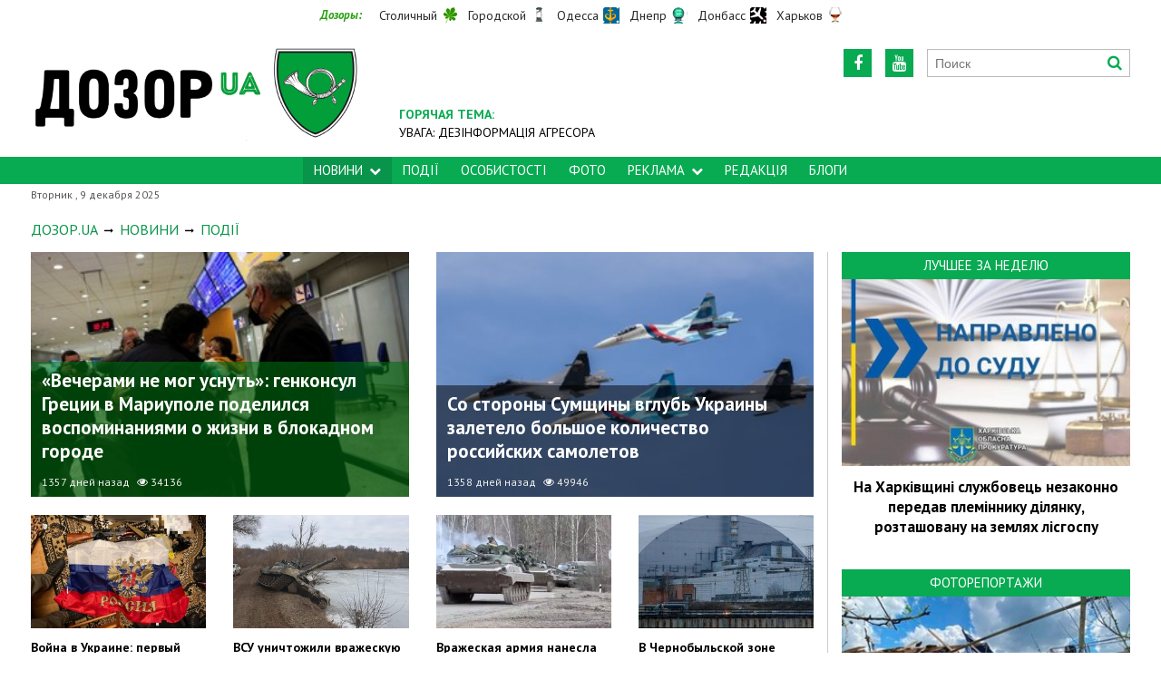

--- FILE ---
content_type: text/html; charset=utf-8
request_url: https://dozor.com.ua/news/fakti/index.page4.html
body_size: 7228
content:
<!DOCTYPE html>
<html>
<head>
    <meta http-equiv="Content-Language" content="ru">
<meta http-equiv="content-type" content="text/html;charset=utf-8">
<meta name="viewport" content="width=device-width,initial-scale=1,user-scalable=yes">
<title>Страница 4 | Интересные факты обо всем, новые технологии, автомобильные новинки, тест-драйвы, фестивали и мероприятия в Харькове | Дозор.UA</title>
<meta name="description" content="Интересные факты обо всем, новые технологии, автомобильные новинки, тест-драйвы, фестивали и мероприятия в Харькове, Dozor.ua">
<meta name="keywords" content="">

    <meta name="robots" content="index, follow">
    <link rel="canonical" href="https://dozor.com.ua/news/fakti/index.page4.html">


            <link rel="prev"
              href="https://dozor.com.ua/news/fakti/index.page3.html">
                <link rel="next"
              href="https://dozor.com.ua/news/fakti/index.page5.html">
    

    <link rel="icon" href="https://dozor.com.ua/images/favicon.ico" type="image/x-icon">
    <link rel="shortcut icon" href="https://dozor.com.ua/images/favicon.ico" type="image/x-icon">

    <link rel="stylesheet"
          href="https://fonts.googleapis.com/css?family=PT+Sans:400,400i,700,700i|Merriweather:900i&subset=latin,cyrillic">
    <link rel="stylesheet" href="https://maxcdn.bootstrapcdn.com/font-awesome/4.5.0/css/font-awesome.min.css">
    <link rel="stylesheet" href="https://dozor.com.ua/js/bxslider/jquery.bxslider.min.css">
    <link rel="stylesheet" href="https://dozor.com.ua/css/jquery.colorbox.css">
    <link rel="stylesheet" type="text/css" href="https://dozor.com.ua/css/all_dozor_20220310.css"/>


    <!--[if lt IE 9]>
    <script src="https://dozor.com.ua/js/html5.js"></script>
    <script src="https://dozor.com.ua/js/css3-mediaqueries.js"></script>
    <![endif]-->

    <meta name='yandex-verification' content='703a44d30e239840' />
<meta name="google-site-verification" content="106uAr1R7h9RmUGR6TRb8IEDKzFbnHto7yZcFRGQNdg" />
<meta name="google-site-verification" content="tVsukHVF-leamv60ropMkqoQ12Oav6u9OJVb6ABxbOk" />
<script type="text/javascript">
(function (tos) {
  window.setInterval(function () {
    tos = (function (t) {
      return t[0] == 50 ? (parseInt(t[1]) + 1) + ':00' : (t[1] || '0') + ':' + (parseInt(t[0]) + 10);
    })(tos.split(':').reverse());
    window.pageTracker ? pageTracker._trackEvent('Time', 'Log', tos) : _gaq.push(['_trackEvent', 'Time', 'Log', tos]);
  }, 10000);
})('00');
</script>

<script type="text/javascript">
  var _gaq = _gaq || [];
  _gaq.push(['_setAccount', 'UA-4016405-3']);
  _gaq.push(['_trackPageview']);

  (function() {
    var ga = document.createElement('script'); ga.type = 'text/javascript'; ga.async = true;
    ga.src = ('https:' == document.location.protocol ? 'https://ssl' : 'http://www') + '.google-analytics.com/ga.js';
    var s = document.getElementsByTagName('script')[0]; s.parentNode.insertBefore(ga, s);
  })();
</script>
<div id="fb-root"></div>
<script async defer crossorigin="anonymous" src="https://connect.facebook.net/ru_RU/sdk.js#xfbml=1&version=v9.0&appId=293554010787244&autoLogAppEvents=1" nonce="edN96Q0G"></script>
<!-- (C)2000-2012 Gemius SA - gemiusTraffic / ver 11.1 / Glavnaja stranitsa sajta -->

    <!--[if IE 8 ]>
    <body class="ie8"><![endif]-->
    <!--[if IE 9 ]>
    <body class="ie9"><![endif]-->
    <meta name="cmsmagazine" content="0225b83d65f5abd3f311ba82859ed3eb">
</head>

<body class="page_news">


<div id="wrap">
    <div class="header">
    <div class="header_inner">
        <div class="header_layout">
            <div class="header-top">
                <div class="main">
                    <div class="dozorLinks">
                        <span>Дозоры:</span>
                        <a target="_blank" rel="nofollow" class="kyiv" href="https://kiev.dozor.ua/">Столичный</a>
                        <a target="_blank" rel="nofollow" class="afisha" href="https://kharkov.dozor.ua/">Городской</a>
                        <a target="_blank" rel="nofollow" class="odesa" href="https://odessa.dozor.ua/">Одесса</a>
                        <a target="_blank" rel="nofollow" class="dnepr" href="https://dnepr.dozor.ua/">Днепр</a>
                        <a target="_blank" rel="nofollow" class="donbas" href="https://vostok.dozor.com.ua/">Донбасс</a>
                        <a target="_blank" rel="nofollow" href="https://vostok.dozor.com.ua/news/kharkov/">Харьков</a>

                    </div>
                </div>
            </div>

            <a href="https://dozor.com.ua/" class="logo">https://dozor.com.ua/</a>
                                            <div class="hot_theme">
                    <a href="https://dozor.com.ua//tema"><span class="highlight bold">ГОРЯЧАЯ ТЕМА:</span></a><br><a href="https://dozor.com.ua/proekt/2000058/">УВАГА: ДЕЗІНФОРМАЦІЯ АГРЕСОРА</a>
                    </a>
                </div>
            
            <div class="header_right">

                <div class="header_social">
                    <div class="search">
                        <form action="https://dozor.com.ua/search" method="GET"
                              onsubmit="if(!this.query.value){this.query.focus();return false}">
                            <input type="text" name="query" placeholder="Поиск">
                            <button type="submit" class="fa fa-search"></button>
                        </form>
                    </div>
                                            <a class="face" href="https://www.youtube.com/c/OdessaTransport/" target="_blank" rel="nofollow" title="Youtube"><i class="fa fa-youtube"></i></a>
                                                                                    <a class="face" href="https://www.facebook.com/Dozor.Ukraine" target="_blank" rel="nofollow" title="Facebook"><i class="fa fa-facebook"></i></a>
                                                        </div>
            </div>
        </div>
    </div>
</div>
<div class="nav">
    <div class="nav_inner">
        <div class="nav_layout">
            <div id="btn-menu-show" class="menu_show">Меню<i class="fa fa-chevron-down"></i></div>
            <div id="menu" class="main_menu">
                <ul><li class="nav_news active"><a >Новини<i class="fa fa-chevron-down"></i></a><ul class="subnews"><li><a href="https://dozor.com.ua/news/society/">Суспільство</a></li><li><a href="https://dozor.com.ua/news/economics/">Економіка</a></li><li><a href="https://dozor.com.ua/news/politics/">Політика</a></li><li><a href="https://dozor.com.ua/news/region/">Регіони</a></li><li><a href="https://dozor.com.ua/news/tabloid/">Культурно</a></li><li><a href="https://dozor.com.ua/news/sport/">Спорт</a></li><li><a href="https://dozor.com.ua/news/avto/">Авто</a></li><li><a href="https://dozor.com.ua/news/tehnologii/">Технології</a></li></ul></li><li><a href="https://dozor.com.ua/news/fakti/">Події</a></li><li><a href="https://dozor.com.ua/news/lichnosti">Особистості</a></li><li><a href="https://dozor.com.ua/foto">Фото</a></li><li class="nav_news"><a >Реклама<i class="fa fa-chevron-down"></i></a><ul class="subnews"><li><a href="https://dozor.com.ua/reklama/1220518.html?fbclid=IwAR0SHqBNRFZPQKe3zPlfit7Z86UExhMFJ_Ce7aScwoMB1Ebx498rFf2ajho">PR-матеріяли</a></li><li><a href="https://dozor.com.ua/reklama/1220519.html?fbclid=IwAR2YwYY-k1FWVtJ9HBREda4Rl4AfvjhzD31HPawpBXWdmQG4Fv4YjBabWss">Банери</a></li><li><a href="https://dozor.com.ua/reklama/1220517.html?fbclid=IwAR0dZUqe4JKIhVIODDGeXbSdN5Ss-3Aze3D_8c6ponOhFsMU1oFGDjW6cZc">SEO-матеріяли</a></li><li><a href="https://dozor.com.ua/2000022/1220520.html?fbclid=IwAR1l45VythoSyjskL3D1DiOUYnQVxD3pEbBckzOzQeHSBbCmNAWH7sSRV7o">Контакти</a></li></ul></li><li><a href="https://dozor.com.ua/editor.html">Редакція</a></li><li><a href="https://dozor.com.ua/columns/">Блоги</a></li></ul>
            </div>
            <a href="#" id="btn-search-show" class="btn-search fa fa-search"></a>
            <div id="mob-search" class="zoom">
                <form action="https://dozor.com.ua//search" method="GET"
                      onsubmit="if(!this.query.value){this.query.focus();return false}">
                    <input type="text" name="query" placeholder="Пошук" class="zoom__field">
                    <button type="submit" class="zoom__btn fa fa-search"></button>
                </form>
            </div>
        </div>
    </div>
</div>

<div class="after_nav">
    <div class="after_nav_inner">
        <div class="after_nav_layout">
            <div>Вторник
                ,  9 декабря 2025</div>
                                </div>
    </div>
</div>
    <div class="main-content">
    <div class="main-content_inner">
        <div class="layout-main">
            		<!---->
                <div class="wrap_breadcrumb">
                    <ul itemscope itemtype="http://schema.org/BreadcrumbList" class="breadcrumb">
                        <li itemprop="itemListElement" itemscope itemtype="http://schema.org/ListItem" class="b-breadcrumbs__element">
                            <a itemprop="item" class="b-breadcrumbs__main" href="https://dozor.com.ua/" rel="v:url" ><span itemprop="name">ДОЗОР.UA</span></a><meta itemprop="position" content="1"/></li>
                        			<!--1-->
                            <span class="icon_arrow">&nbsp;<i class="fa fa-long-arrow-right"></i>&nbsp;</span>
                                                            <li itemprop="itemListElement" itemscope
itemtype="http://schema.org/ListItem"><a itemprop="item" href="https://dozor.com.ua/news/" rel="v:url"><span itemprop="name">НОВИНИ </span></a><meta itemprop="position" content="2"/></li>
                                                    			<!--2-->
                            <span class="icon_arrow">&nbsp;<i class="fa fa-long-arrow-right"></i>&nbsp;</span>
                                                            <li><span>Події</span></li>
                                                                        </ul>
                </div>
            
            <div class="cols clearfix">
                                    <div class="col_inner">
                        <div class="column_wide_left">
                            
<div class="raw_anons anons_text_on_img">
            <div class="wrap_column_anons column2">
            <div class="column_anons head_on_img">
                <div class="wrap_img">
                                                                <a href="https://dozor.com.ua/news/fakti//1236336.html">
                            <img class="grayscale" src="https://dozor.com.ua/content/documents/12364/1236336/thumb-preview-298x193-0623.jpg"
                                 alt="«Вечерами не мог уснуть»: генконсул Греции в Мариуполе поделился воспоминаниями о жизни в блокадном городе"
                                 height="193"
                                 width="298">
                        </a>
                                                        </div>
                <div class="wr_anons featured_color">
                    <div class="data_anons"></div>
                    <div class="head_anons"><a
                                href="https://dozor.com.ua/news/fakti/1236336.html">«Вечерами не мог уснуть»: генконсул Греции в Мариуполе поделился воспоминаниями о жизни в блокадном городе</a></div>
                    <div class="info">
                                                                                                                                1357 дней назад
                                                                                                        <span class="prosmotry"><i class="fa fa-eye"></i>34136</span>
                                            </div>
                </div>
            </div>
        </div>
            <div class="wrap_column_anons column2">
            <div class="column_anons head_on_img">
                <div class="wrap_img">
                                                                <a href="https://dozor.com.ua/news/fakti//1236241.html">
                            <img class="grayscale" src="https://dozor.com.ua/content/documents/12363/1236241/thumb-preview-298x193-32c0.jpg"
                                 alt="Со стороны Сумщины вглубь Украины залетело большое количество российских самолетов"
                                 height="193"
                                 width="298">
                        </a>
                                                        </div>
                <div class="wr_anons">
                    <div class="data_anons"></div>
                    <div class="head_anons"><a
                                href="https://dozor.com.ua/news/fakti/1236241.html">Со стороны Сумщины вглубь Украины залетело большое количество российских самолетов</a></div>
                    <div class="info">
                                                                                                                                1358 дней назад
                                                                                                        <span class="prosmotry"><i class="fa fa-eye"></i>49946</span>
                                            </div>
                </div>
            </div>
        </div>
    </div>
<div class="raw_anons">
    <div class="raw_2anons">
                <div class="wrap_column_anons column4">
            <div class="column_anons_background">
                <div class="inner_background"></div>
            </div>
            <div class="column_anons">
                <div class="wrap_img">
                                                                <a href="https://dozor.com.ua/news/fakti/1236139.html">
                            <img class="grayscale" src="https://dozor.com.ua/content/documents/12362/1236139/thumb-preview-298x193-1774.jpg"
                                 alt="Война в Украине: первый экс-зампред Фонда госимущества передавал РФ сведения о размещении военных и техники ВСУ (ФОТО)"
                                 height="193"
                                 width="298">
                        </a>
                                        <div class="icon">
                                            </div>
                </div>
                <div class="wr_anons">
                    <div class="data_anons"></div>
                    <div class="head_anons"><a
                                href="https://dozor.com.ua/news/fakti/1236139.html">Война в Украине: первый экс-зампред Фонда госимущества передавал РФ сведения о размещении военных и техники ВСУ (ФОТО)</a></div>
                    <div class="info">
                                                                                                                                1361 день назад
                                                                                                        <span class="prosmotry"><i class="fa fa-eye"></i>33048</span>
                                            </div>
                </div>
            </div>
        </div>
                        <div class="wrap_column_anons column4">
            <div class="column_anons_background">
                <div class="inner_background"></div>
            </div>
            <div class="column_anons">
                <div class="wrap_img">
                                                                <a href="https://dozor.com.ua/news/fakti/1236136.html">
                            <img class="grayscale" src="https://dozor.com.ua/content/documents/12362/1236136/thumb-preview-298x193-7feb.jpg"
                                 alt="ВСУ уничтожили вражескую технику, включая &quot;Тигр&quot;"
                                 height="193"
                                 width="298">
                        </a>
                                        <div class="icon">
                                            </div>
                </div>
                <div class="wr_anons">
                    <div class="data_anons"></div>
                    <div class="head_anons"><a
                                href="https://dozor.com.ua/news/fakti/1236136.html">ВСУ уничтожили вражескую технику, включая &quot;Тигр&quot;</a></div>
                    <div class="info">
                                                                                                                                1361 день назад
                                                                                                        <span class="prosmotry"><i class="fa fa-eye"></i>75820</span>
                                            </div>
                </div>
            </div>
        </div>
            </div>
    <div class="raw_2anons">
                        <div class="wrap_column_anons column4">
            <div class="column_anons_background">
                <div class="inner_background"></div>
            </div>
            <div class="column_anons">
                <div class="wrap_img">
                                                                <a href="https://dozor.com.ua/news/fakti/1236116.html">
                            <img class="grayscale" src="https://dozor.com.ua/content/documents/12362/1236116/thumb-preview-298x193-c502.jpg"
                                 alt="Вражеская армия нанесла удар по военному объекту недалеко от Запорожья"
                                 height="193"
                                 width="298">
                        </a>
                                        <div class="icon">
                                            </div>
                </div>
                <div class="wr_anons">
                    <div class="data_anons"></div>
                    <div class="head_anons"><a
                                href="https://dozor.com.ua/news/fakti/1236116.html">Вражеская армия нанесла удар по военному объекту недалеко от Запорожья</a></div>
                    <div class="info">
                                                                                                                                1361 день назад
                                                                                                        <span class="prosmotry"><i class="fa fa-eye"></i>93806</span>
                                            </div>
                </div>
            </div>
        </div>
                        <div class="wrap_column_anons column4">
            <div class="column_anons_background">
                <div class="inner_background"></div>
            </div>
            <div class="column_anons">
                <div class="wrap_img">
                                                                <a href="https://dozor.com.ua/news/fakti/1235897.html">
                            <img class="grayscale" src="https://dozor.com.ua/content/documents/12359/1235897/thumb-preview-298x193-ea8c.jpg"
                                 alt="В Чернобыльской зоне вспыхнули мощные пожары"
                                 height="193"
                                 width="298">
                        </a>
                                        <div class="icon">
                                            </div>
                </div>
                <div class="wr_anons">
                    <div class="data_anons"></div>
                    <div class="head_anons"><a
                                href="https://dozor.com.ua/news/fakti/1235897.html">В Чернобыльской зоне вспыхнули мощные пожары</a></div>
                    <div class="info">
                                                                                                                                1366 дней назад
                                                                                                        <span class="prosmotry"><i class="fa fa-eye"></i>157420</span>
                                            </div>
                </div>
            </div>
        </div>
                    </div>
</div>


<div class="wrap_all_news">
    <div class="all_news">


        <div class="head_str_news">
            <h3>Все новости</h3>
            <div class="tab_news j-tab-news">
                <a class="tab_news__item active" href="#">Последние</a>
                <a class="tab_news__item" href="#">Самые интересные</a>
            </div>
        </div>

        <div class="str_news_ostanni j-tab-news-panel active">
                            <div class="one_str_news">
                                                                <div class="photo_str_news">
                            <a href="https://dozor.com.ua/news/fakti/1235479.html">
                                <img class="grayscale enlarge" src="https://dozor.com.ua/content/documents/12355/1235479/thumb-preview-298x193-bd98.jpg"
                                     alt="ЕС полностью закрывает воздушное пространство для российских пассажирских и частных самолетов"
                                     height="193"
                                     width="298">
                            </a>
                        </div>
                                        <div class="data_str_news">10:04
                                            </div>
                    <div class="text_str_news">
                        <a href="https://dozor.com.ua/news/fakti/1235479.html"><span class="text-normal">ЕС полностью закрывает воздушное пространство для российских пассажирских и частных самолетов</span>
                                                                                </a>
                    </div>
                    <div class="podrob_str_news">Самолеты из РФ не смогут пользоваться европейскими аэропортами, а также летать над территорией стран ЕС даже в режиме транзита.</div>
                </div>
                            <div class="one_str_news">
                                                                <div class="photo_str_news">
                            <a href="https://dozor.com.ua/news/fakti/1235472.html">
                                <img class="grayscale enlarge" src="https://dozor.com.ua/content/documents/12355/1235472/thumb-preview-298x193-730f.jpg"
                                     alt="В аэропорт Житомира попала ракета, выпущенная с территории Беларуси. ФОТО"
                                     height="193"
                                     width="298">
                            </a>
                        </div>
                                        <div class="data_str_news">20:20
                                            </div>
                    <div class="text_str_news">
                        <a href="https://dozor.com.ua/news/fakti/1235472.html"><span class="text-normal">В аэропорт Житомира попала ракета, выпущенная с территории Беларуси. ФОТО</span>
                                                                                </a>
                    </div>
                    <div class="podrob_str_news">Ранее очевидцы написали, что заметили ракету, выпущенную на границе Украины и Беларуси</div>
                </div>
                            <div class="one_str_news">
                                                            <div class="data_str_news">19:35
                                            </div>
                    <div class="text_str_news">
                        <a href="https://dozor.com.ua/news/fakti/1235402.html"><span class="text-normal">Агрессор обстрелял 2 иностранных судна возле порта &quot;Южный&quot;: обновленная информация Мининфраструктуры</span>
                                                                                </a>
                    </div>
                    <div class="podrob_str_news"></div>
                </div>
                            <div class="one_str_news">
                                                                <div class="photo_str_news">
                            <a href="https://dozor.com.ua/news/fakti/1235100.html">
                                <img class="grayscale enlarge" src="https://dozor.com.ua/content/documents/12351/1235100/thumb-preview-298x193-129c.jpg"
                                     alt="Трагедия в Турции: Туристический автобус попал в смертельное ДТП (Видео)"
                                     height="193"
                                     width="298">
                            </a>
                        </div>
                                        <div class="data_str_news">21:03
                                            </div>
                    <div class="text_str_news">
                        <a href="https://dozor.com.ua/news/fakti/1235100.html"><span class="text-normal">Трагедия в Турции: Туристический автобус попал в смертельное ДТП (Видео)</span>
                                                                                </a>
                    </div>
                    <div class="podrob_str_news">На автомагистрали Конья-Аксарай водитель не справился с управлением и автобус полный людей вылетел на обочину и перевернулся.</div>
                </div>
                    </div>

        <div class="str_news_naytsikavi j-tab-news-panel">
                    </div>


            <div class="wrap_paging">
        <div class="paging clearfix">
            <ul>
                <li>
                                            <a href="https://dozor.com.ua/news/fakti/index.page3.html"><i
                                    class="fa fa-long-arrow-left"></i></a>
                                    </li>
                                    <li>
                                            <a href="https://dozor.com.ua/news/fakti/">1</a>
                                        </li>
                                    <li>
                                            <a href="https://dozor.com.ua/news/fakti/index.page2.html">2</a>
                                        </li>
                                    <li>
                                            <a href="https://dozor.com.ua/news/fakti/index.page3.html">3</a>
                                        </li>
                                    <li>
                                            <span>4</span>
                        </li>
                                        </li>
                                    <li>
                                            <a href="https://dozor.com.ua/news/fakti/index.page5.html">5</a>
                                        </li>
                                    <li>
                                            <a href="https://dozor.com.ua/news/fakti/index.page6.html">6</a>
                                        </li>
                                    <li>
                                            <a href="https://dozor.com.ua/news/fakti/index.page7.html">7</a>
                                        </li>
                                    <li>
                                            <a href="https://dozor.com.ua/news/fakti/index.page8.html">8</a>
                                        </li>
                                    <li>
                                            <a href="https://dozor.com.ua/news/fakti/index.page9.html">9</a>
                                        </li>
                                    <li>
                                            <a href="https://dozor.com.ua/news/fakti/index.page10.html">10</a>
                                        </li>
                                    <li>
                    &hellip;                    </li>
                                    <li>
                                            <a href="https://dozor.com.ua/news/fakti/index.page3709.html">3709</a>
                                        </li>
                                    <li>
                                            <a href="https://dozor.com.ua/news/fakti/index.page3710.html">3710</a>
                                        </li>
                                    <li>
                                            <a href="https://dozor.com.ua/news/fakti/index.page3711.html">3711</a>
                                        </li>
                                <li>
                                            <a href="https://dozor.com.ua/news/fakti/index.page5.html"><i
                                    class="fa fa-long-arrow-right"></i></a>
                                    </li>
            </ul>
        </div>
    </div>


    </div>
</div>
                        </div>
                        <div class="column_wide_right_wrap">
                            <div class="column_wide_right">
                                






        <div class="widget_cont">
        <div class="widget_wrap budmo_wrap no_text">
            <div class="budmo_rubrika"><a href="https://dozor.com.ua/news/economics/1240034.html">Лучшее за неделю</a></div>
                                        <a href="https://dozor.com.ua/news/economics/1240034.html">
                    <img src="https://dozor.com.ua/content/documents/12401/1240034/thumb-preview-298x193-06a4.jpg"
                         alt="На Харківщині службовець незаконно передав племіннику ділянку, розташовану на землях лісгоспу" width="" height=""
                         class="grayscale">
                </a>
                        <div class="budmo_head"><a
                        href="https://dozor.com.ua/news/economics/1240034.html">На Харківщині службовець незаконно передав племіннику ділянку, розташовану на землях лісгоспу</a>
            </div>
        </div>
    </div>


    <div class="widget_wrap budmo_wrap">
        <div class="budmo_rubrika"><a href="https://dozor.com.ua/foto/">Фоторепортажи</a></div>
        <div class="fotopoglyad">
            <div class="inner_slider block-photo-slider">
                <ul id="photo-slider">
                                                                                                <li>
                                <a href="https://dozor.com.ua/news/region/1240143.html">
                                    <img class="grayscale" src="https://dozor.com.ua/content/documents/12402/1240143/thumb-preview-298x193-254c.jpg"
                                         alt="Правоохоронці показали руйнівні наслідки російських обстрілів у Харківській області"
                                         height="193"
                                         width="298">
                                    <div class="text_slider"><h2 class="fixed-heigth">Правоохоронці показали руйнівні наслідки російських обстрілів у Харківській області</h2>
                                    </div>
                                </a>
                            </li>
                                                                                                                        <li>
                                <a href="https://dozor.com.ua/news/region/1240038.html">
                                    <img class="grayscale" src="https://dozor.com.ua/content/documents/12401/1240038/thumb-preview-298x193-edd8.jpg"
                                         alt="Як виглядає звільнене майже рік тому селище Старий Салтів"
                                         height="193"
                                         width="298">
                                    <div class="text_slider"><h2 class="fixed-heigth">Як виглядає звільнене майже рік тому селище Старий Салтів</h2>
                                    </div>
                                </a>
                            </li>
                                                                                                                        <li>
                                <a href="https://dozor.com.ua/news/tabloid/1240008.html">
                                    <img class="grayscale" src="https://dozor.com.ua/content/documents/12401/1240008/thumb-preview-298x193-8af9.jpg"
                                         alt="В Польше развернули выставки, посвященные военному Харькову"
                                         height="193"
                                         width="298">
                                    <div class="text_slider"><h2 class="fixed-heigth">В Польше развернули выставки, посвященные военному Харькову</h2>
                                    </div>
                                </a>
                            </li>
                                                                                                                        <li>
                                <a href="https://dozor.com.ua/news/society/1239780.html">
                                    <img class="grayscale" src="https://dozor.com.ua/content/documents/12398/1239780/thumb-preview-298x193-97b4.jpg"
                                         alt="«125 красок победы»: волонтеры собрали 2 миллиона для ЗСУ за один вечер"
                                         height="193"
                                         width="298">
                                    <div class="text_slider"><h2 class="fixed-heigth">«125 красок победы»: волонтеры собрали 2 миллиона для ЗСУ за один вечер</h2>
                                    </div>
                                </a>
                            </li>
                                                                                                                        <li>
                                <a href="https://dozor.com.ua/news/region/1239775.html">
                                    <img class="grayscale" src="https://dozor.com.ua/content/documents/12398/1239775/thumb-preview-298x193-5e95.jpg"
                                         alt="В Ровно рассказали, как эвакуировали животных из харьковского экопарка"
                                         height="193"
                                         width="298">
                                    <div class="text_slider"><h2 class="fixed-heigth">В Ровно рассказали, как эвакуировали животных из харьковского экопарка</h2>
                                    </div>
                                </a>
                            </li>
                                                                                                                        <li>
                                <a href="https://dozor.com.ua/news/region/1239684.html">
                                    <img class="grayscale" src="https://dozor.com.ua/content/documents/12397/1239684/thumb-preview-298x193-9f52.jpg"
                                         alt="В Харькове обстреляли «бронетанковый» супермаркет"
                                         height="193"
                                         width="298">
                                    <div class="text_slider"><h2 class="fixed-heigth">В Харькове обстреляли «бронетанковый» супермаркет</h2>
                                    </div>
                                </a>
                            </li>
                                                            </ul>
            </div>
        </div>
    </div>











                            </div>
                        </div>
                    </div>
                            </div>
        </div>
    </div>
</div>

</div>
<div id="footer" class="footer">
    <div class="footer_inner">
        <div class="nav_layout">
            <ul class="footer_main_menu">
                
                                    <li><a href="https://dozor.com.ua/news/">Новини</a></li>
                                    <li><a href="https://dozor.com.ua/news/fakti/">Події</a></li>
                                    <li><a href="https://dozor.com.ua/news/lichnosti">Особистості</a></li>
                                    <li><a href="https://dozor.com.ua/foto">Фото</a></li>
                                    <li><a href="https://dozor.com.ua/reklama/">Реклама</a></li>
                                    <li><a href="https://dozor.com.ua/editor.html">Редакція</a></li>
                                    <li><a href="https://dozor.com.ua/columns/">Блоги</a></li>
                            </ul>

        </div>
        <div class="footer_layout">
                            <div class="footer_info">
                                        Новости Украины: события, политика, экономика, общество, в мире<br />
© Dozor.UA<br />
© 2006—2022 Медиагруппа «Дозоры»
                </div>
                        <div class="footer_social">
                <div class="social_info">Мы в социальных сетях:</div>
                <div class="header_social">
                    <a class="face" href="https://www.facebook.com/Dozor.Ukraine" target="_blank"
                                                   rel="nofollow" title="Facebook"><i class="fa fa-facebook"></i>
                        </a>                                        <a class="face" href="https://www.youtube.com/c/OdessaTransport/" target="_blank"
                                                   rel="nofollow" title="Youtube"><i class="fa fa-youtube"></i>
                        </a>                                    </div>
            </div>
            <div id="back-top" class="back-top fa fa-arrow-up"></div>
        </div>
    </div>
</div>

<script type="text/javascript" src="https://dozor.com.ua/extras/jquery/jquery.min.js"></script>
<script type="text/javascript" src="https://dozor.com.ua/js/bxslider/jquery.bxslider.min.js"></script>
<script type="text/javascript" src="https://dozor.com.ua/js/wucmf.min.js?3"></script>
<script type='text/javascript'>
    var wucmf = new WUCMF({
        selfPath: 'https://dozor.com.ua/',
        pathImg: 'https://dozor.com.ua/images/',
        pathJs: 'https://dozor.com.ua/js/',
        page: 'folder.news.smarty.html',
        isMain: false,
        isGallery: false,
        monthesB: {"01":"\u042f\u043d\u0432\u0430\u0440\u044c","02":"\u0424\u0435\u0432\u0440\u0430\u043b\u044c","03":"\u041c\u0430\u0440\u0442","04":"\u0410\u043f\u0440\u0435\u043b\u044c","05":"\u041c\u0430\u0439","06":"\u0418\u044e\u043d\u044c","07":"\u0418\u044e\u043b\u044c","08":"\u0410\u0432\u0433\u0443\u0441\u0442","09":"\u0421\u0435\u043d\u0442\u044f\u0431\u0440\u044c","10":"\u041e\u043a\u0442\u044f\u0431\u0440\u044c","11":"\u041d\u043e\u044f\u0431\u0440\u044c","12":"\u0414\u0435\u043a\u0430\u0431\u0440\u044c"}
    });
</script>

</body>
</html>

--- FILE ---
content_type: text/css
request_url: https://dozor.com.ua/css/all_dozor_20220310.css
body_size: 9318
content:
html,body,div,span,applet,object,iframe,h1,h2,h3,h4,h5,h6,p,blockquote,pre,a,abbr,acronym,address,big,cite,code,del,dfn,em,img,ins,kbd,q,s,samp,strike,strong,tt,var,b,u,i,center,dl,dt,dd,ol,ul,li,fieldset,form,label,legend,table,caption,tbody,tfoot,thead,tr,th,td{margin:0;padding:0;border:0;outline:0;font-size:100%;vertical-align:baseline;background:transparent}a{color:#00b956;text-decoration:none}a:hover{color:#08944a}html{height:100%}body{font-family:'PT Sans',Arial,sans-serif;background-color:#fff;height:100%}.head_anons,.head_material,.budmo_head,.text_slider h2{font-family:"PT Sans";font-weight:bold}#wrap{min-height:100%;box-sizing:border-box}.header,.nav,.after_nav,.main-content,.footer{width:100%}.header_inner,.nav_inner,.after_nav_inner,.main-content_inner,.footer_inner{width:100%;max-width:1350px;height:100%;margin:auto}.header_layout,.nav_layout,.after_nav_layout,.footer_layout{position:relative;height:100%;margin:0 34px}.layout-main{margin:20px 19px 0}.col_fluid{width:100%;margin-right:-240px;float:left}.col_fluid_inner{margin-right:270px;height:50px}.col_left_wrap{position:relative;padding:0 15px;width:37%;float:left;margin-bottom:20px;box-sizing:border-box;overflow:hidden;border-right:1px solid #ccc}.col_left{padding:0;background:#fff}.col_center_wrap{width:63%;float:right;box-sizing:border-box}.col_sidebar_wrap{width:240px;float:right}.col_sidebar{width:100%;margin:0 -15px}.column2{width:50%}.column2 .column_anons_background{width:50%}.column3{width:33.33%}.column3 .column_anons_background{width:33.33%}.column4{width:25%}.column4 .column_anons_background{width:25%}.column1{width:100%}.column1 .column_anons_background{width:100%}.column_wide_wrap{margin:0 -15px}.column_wide_left{width:72%;padding:0;float:left;box-sizing:border-box;border-right:1px solid #ccc}.column_wide_right_wrap{width:28%;padding:0 15px;float:right;box-sizing:border-box}.clearfix:after{content:"";clear:both;display:block;width:0;height:0}.fl{float:left !important}.fr{float:right !important}.tl{text-align:left !important}.tc{text-align:center !important}.tr{text-align:right !important}.tj{text-align:justify !important}.tu{text-transform:uppercase !important}.tt{text-align:top !important}.tm{vertical-align:middle !important}.tb{vertical-align:bottom !important}.tbl{vertical-align:baseline !important}.mb0{margin-bottom:0 !important}.mb5{margin-bottom:5px !important}.mb10{margin-bottom:10px !important}.mb15{margin-bottom:15px !important}.mb20{margin-bottom:20px !important}.mb25{margin-bottom:25px !important}.mb30{margin-bottom:30px !important}.mb35{margin-bottom:35px !important}.mb40{margin-bottom:40px !important}.mb45{margin-bottom:45px !important}.mb50{margin-bottom:50px !important}.text-normal{font-family:'PT Sans',Arial,sans-serif;font-weight:normal;font-style:normal}.pagination{overflow:hidden;margin-top:20px;margin-bottom:20px;cursor:default}.pagination ul{list-style:none}.pagination li{float:left;margin:0 10px 10px 0;line-height:28px}.pagination a,.pagination span{line-height:28px;border:1px solid #dedede;display:inline-block;padding:0 10px;color:#212121}.pagination a:hover{color:#007dd3;text-decoration:none}.pagination .active a,.pagination span{color:#fff;background:#007dd3;border:1px solid #007dd3}.gallery{list-style:none}.gallery.loading{min-height:100px;cursor:progress;cursor:wait;background:url(../images/colorbox/loading.gif) 50% 50% no-repeat}.gallery.loading li{display:none}.gallery li{padding:0 5px 5px 0}.gallery img{width:100%;height:auto}.gallery-social{position:absolute;width:100%;bottom:28px;list-style:none;padding:5px 0 0;margin:0 0 -4px;background-color:#fff;text-align:center;font-size:22px}.gallery-social a{display:inline-block;margin:0 2px;vertical-align:top;width:30px;height:30px;line-height:30px;color:#007dd3;cursor:pointer}.gallery-social a:hover{color:#777}#cboxLoadedContent{margin-bottom:65px}@media screen and (min-width:641px){.gallery li{width:32%}}@media screen and (min-width:401px) and (max-width:640px){.gallery li{width:48%}}@media screen and (max-width:400px){.gallery li{width:100%}}.header{height:173px;position:relative;margin:auto}div.dozorLinks{text-align:center}div.dozorLinks a{font-size:14px !important;position:relative !important;display:inline-block !important;vertical-align:middle !important;margin-right:20px !important;margin-left:10px !important;text-indent:0 !important;color:#292929 !important;text-decoration:none !important;float:none !important;background:none !important;height:18px !important;line-height:18px !important;border-bottom:1px solid transparent}div.dozorLinks a:hover{border-bottom:1px solid #292929}div.dozorLinks a:after{content:'';position:absolute;width:18px;height:18px;right:-23px;top:0;background:transparent url(../images/allDozors-new.png) no-repeat}div.dozorLinks a.life:after{background-position:0 0}div.dozorLinks a.south:after{background-position:0 -18px}div.dozorLinks a.city:after{background-position:0 -36px}div.dozorLinks a.sport:after{background-position:0 -54px}div.dozorLinks a.poster:after{background-position:0 -72px}div.dozorLinks a.woman:after{background-position:0 -90px}div.dozorLinks a.kyiv:after{background-position:0 -108px}div.dozorLinks a.city2:after{background-position:0 -127px}div.dozorLinks a.vostok:after{background-position:0 -144px}div.dozorLinks a.afisha:after{background-position:0 -162px}div.dozorLinks a.shopping:after{background-position:0 -180px}div.dozorLinks a.crimea:after{background-position:0 -198px}div.dozorLinks a.varta:after{background-position:0 -216px}div.dozorLinks a.food{width:56px !important;height:23px !important;background:url(../images/eda.png) 0 0 !important;text-indent:-99999px !important;border:0;margin-right:0 !important}div.dozorLinks a.food:hover{border:none;background-position:0 -23px !important}div.dozorLinks a.food:after{display:none}div.dozorLinks a.dnepr:after{background-position:0 0;background:url(../images/favicon-dnepr.png) 0 0 !important}div.dozorLinks a.odesa:after{background-position:0 0;background:url(../images/favicon-odesa.png) 0 0 !important}div.dozorLinks a.donbas:after{background-position:0 0;background:url(../images/favicon-donbas.png) 0 0 !important}div.dozorLinks a.kharkiv:after{background-position:0 0;background:url(../images/favicon-kharkiv.png) 0 0 !important}div.dozorLinks{height:25px;padding-top:5px}div.dozorLinks span{color:#28a010;font-weight:bold;font-style:italic}div.dozorLinks span,div.dozorLinks a{display:inline-block;margin-right:5px;font-size:13px}div.dozorLinks a{color:#898989}.pluso{margin-left:-33px}.logo{position:absolute;bottom:0;left:0;width:366px;height:143px;background:url(../images/logo-2022.png) 0 80% no-repeat;text-indent:-99999px;z-index:2}.logo-com{background:url(../images/logo-20191105.png) 0 80% no-repeat !important}.slogan{position:absolute;top:104px;left:7px;font-weight:bold;font-style:italic;font-size:17px}.highlight{color:#08aa52}.bold{font-weight:bold}.hot_theme{position:absolute;width:360px;bottom:17px;left:387px;font-size:14px;line-height:20px;text-transform:uppercase}.hot_theme a{text-decoration:none;color:#000}.hot_theme a:hover{color:#08944a}.header_ornam{position:absolute;height:133px;right:0;overflow:hidden;width:127px;height:151px;background:url(../images/header_ornam.png)}.header_right{position:absolute;right:0;width:407px;height:143px;z-index:30000}.shid_zahid{cursor:pointer}.our_sites{text-align:right;font-size:14px;line-height:16px;margin-top:50px}.our_sites div{display:inline-block;margin-left:30px}.our_sites i{padding-left:5px;padding-bottom:1px;font-size:11px}.our_sites .submenu_sites{position:absolute;width:125px;background-color:#08944a;top:74px;display:none;text-align:left;z-index:12000;cursor:pointer;list-style:none}.our_sites .submenu_sites:before{content:'';position:absolute;bottom:100%;height:10px;left:0;width:100%}.our_sites .shid_zahid:hover .submenu_sites{display:block}.our_sites .submenu_sites li a{display:block;padding:8px;margin:0;font-size:14px}.our_sites .submenu_sites a:hover{background-color:#00b956}.our_sites li a{font-size:12px;line-height:20px;text-decoration:none;text-transform:capitalize;color:#fff;margin-left:0;margin-right:12px;vertical-align:bottom}.header_social{margin-top:24px;width:407px;height:31px}.header_social div{float:right;margin-left:15px}.header_social .face{float:right;margin-left:15px;width:31px;height:31px;background-color:#08aa52;text-align:center}.header_social .face:hover{background-color:#666;cursor:pointer}a.face.tg {background:#3ca2d9;border-radius:50%;display:flex;align-items:center;justify-content:center}.face.tg img{height:20px;width:20px}.face i{color:#fff;font-size:18px;padding-top:7px}.search{position:relative;width:224px}.zoom__field,.search input{box-sizing:border-box;width:100%;height:31px;font-size:14px;padding:5px 40px 5px 8px;background-color:#fff;border:1px solid #bbb;-webkit-appearance:none}.zoom__field:focus,.search input:focus{outline:none;border-color:#aaa}.zoom__field{height:21px;width:180px}.zoom__btn,.search button{position:absolute;top:0;right:0;width:34px;height:30px;background-color:transparent;border:none;text-align:center;font-size:17px;line-height:29px;color:#08aa52;cursor:pointer;-webkit-appearance:none}.zoom__btn{width:25px;height:21px;font-size:15px;line-height:21px}.nav{position:relative;width:100%;height:30px;background-color:#08aa52;z-index:11000}.nav_layout{position:relative;text-align:center;height:30px;cursor:default}.nav_layout li{display:inline-block;text-transform:uppercase;height:30px}.nav_layout li.formobmenu{display:none}.nav_layout li:hover,.nav_layout li.active{background-color:#08944a}.nav_layout li a,.nav_layout li span{display:block;font-size:15px;line-height:30px;text-decoration:none;color:#fff;margin-left:12px;margin-right:12px;vertical-align:bottom}.nav_layout .fa-chevron-down{padding-left:7px;margin-bottom:1px;font-size:13px}.menu_show{position:absolute;display:none;width:100px;height:30px;text-transform:uppercase;text-align:left;cursor:pointer}.menu_show{font-size:15px;line-height:30px;text-decoration:none;color:#fff}.menu_show .fa-chevron-down{vertical-align:baseline}.nav_layout .dop_menu{display:none}.nav_layout ul.subnews{display:none;position:absolute;min-width:170px;background-color:#08944a;top:30px;padding-top:0;text-align:left;text-transform:uppercase;z-index:2}.nav_news:hover ul.subnews{display:block}.nav_layout ul.subnews li{display:block;height:44px}.nav_layout ul.subnews li a,.nav_layout ul.subnews li span{display:block;margin:0;padding:7px 17px;font-size:14px}.nav_layout ul.subnews li:hover a,.nav_layout ul.subnews li span{background-color:#00b956}.nav_layout ul.control{position:absolute;right:0;top:0}.nav_layout ul.control li a{font-size:10px;pointer-events:none}.nav_layout .zoom{display:none;position:absolute;right:0;color:#fff !important;margin-top:4px}.nav_layout .zoom.show{display:inline-block}.nav_layout .zoom a{color:#fff}.btn-search{display:none;color:#fff;position:absolute;top:0;right:0;width:30px;height:30px;font-size:18px;line-height:30px}.btn-search:hover{color:#fff}@media screen and (max-width:640px){.btn-search{display:block}}@media screen and (max-width:1000px){.header_layout,.nav_layout,.after_nav_layout,.footer_layout{margin:0 24.5px}.header-top{display:none}.header{height:143px}.logo{top:auto;bottom:0}}@media screen and (max-width:1360px){.logo{width:35%}.hot_theme{left:33.5%}}@media screen and (max-width:1200px){.logo{width:40%}.hot_theme{left:36%;width:250px}}@media screen and (max-width:1100px){.hot_theme{display:none}}@media screen and (max-width:1000px){.logo{width:55%}}@media screen and (max-width:900px){.header_ornam{display:none}.header_right{right:0;}}@media screen and (max-width:800px){.logo{width:55%}.header_social a{display:none}}@media screen and (max-width:640px){.logo{width:260px;height:95px;background-size:contain !important}.header{height:105px}.header_social{display:none}.our_sites{display:none}.header_right{display: none;}}@media screen and (max-width:800px){.menu_show{display:block}.nav_layout .main_menu{text-align:left;display:none}.display{display:block !important}.nav_layout .main_menu{position:absolute;top:30px;left:-10px}.nav{z-index:11000}.nav_layout .main_menu li{display:block;background-color:#08aa52;height:30px;min-width:150px}.nav_layout .main_menu li.dop_menu{border-top:1px solid #08944a}.nav_layout .main_menu li:hover{background-color:#08944a}.nav_layout .main_menu a{text-transform:none}.nav_layout .main_menu ul.subnews{left:130px;top:0;background-color:#08944a}.nav_layout .main_menu ul.subnews li{background-color:#08944a;height:auto;min-width:120px}.nav_layout .main_menu ul.subnews li:hover{background-color:#00b956}.nav_layout ul.subnews li a,.nav_layout ul.subnews li span{padding:0 12px 0 17px}}.after_nav{background-color:#fff}.after_nav_inner{position:relative;width:100%;height:20px;box-sizing:border-box}.after_nav_layout div{display:inline-block;margin-right:8px;font-size:12px;line-height:12px;color:#555}.after_nav_layout .nav_rubriki{float:right;margin-left:37px;margin-top:1px;margin-right:0;font-size:14px;color:#08aa52;text-transform:uppercase;cursor:pointer}.after_nav_layout .nav_rubriki:hover{color:#00b956}sup{vertical-align:super}.after_nav_layout .nav_rubriki.fornarrowscreen{display:none}@media screen and (max-width:1050px){.nav_layout li.forwidescreen{display:none}.after_nav_layout .nav_rubriki.fornarrowscreen{display:inline-block}}@media screen and (max-width:800px){.nav_rubriki{display:none !important}}@media screen and (max-width:590px){.after_nav{display:none}}.data_str_news{width:35px;float:left;font-size:11px;color:#888;margin-top:0}.data_str_news_tags{font-size:11px;color:#888}.text_str_news{margin-left:35px;font-weight:bold}.text_str_news a{color:#000}.text_str_news a:hover{color:#08944a;text-decoration:none;cursor:pointer}.photo_str_news{position:relative;display:block;margin-left:35px;margin-bottom:10px;overflow:hidden}.photo_str_news:before{content:"";display:block;padding-top:35%}.photo_str_news img{position:absolute;top:0;width:100%;height:auto}.head_str_news{margin-bottom:20px}.head_str_news h3{float:left;font-size:20px;color:#08aa52;line-height:24px}.head_str_news .tab_news{float:right;font-size:13px;line-height:26px;text-transform:uppercase}a.tab_news__item{text-decoration:none;margin-left:10px;color:#000}a.tab_news__item.active{color:#08aa52}.head_str_news:after{content:" ";clear:both;display:table}.str_news_ostanni,.str_news_naytsikavi{display:none}.str_news_ostanni.active,.str_news_naytsikavi.active{display:block}.str_news_naytsikavi .info{font-size:12px;color:#888;text-align:right}.str_news_naytsikavi .one_str_news{padding-bottom:0}.one_str_news{min-height:30px;padding:12px 0;border-top:1px solid #ccc;font-size:15px;line-height:18px}.one_str_news.data{padding-top:16px;padding-bottom:0;border-top:none;border-bottom:1px solid #ccc}.one_str_news .dataday{margin-left:35px;font-size:18px;font-weight:normal;color:#000}.text_str_news .fa-video-camera{font-size:11px;color:#aaa}.text_str_news .icon_video:before{font-size:20px;line-height:0;content:"\00a0"}.text_str_news .icon_video:after{font-size:11px;font-style:italic;content:"\00a0\00a0видео";color:#888}.text_str_news .fa-camera{font-size:11px;color:#aaa}.text_str_news .icon_photo:before{font-size:20px;line-height:0;content:"\00a0"}.text_str_news .icon_photo:after{font-size:11px;font-style:italic;content:"\00a0\00a0фото";color:#888}.bold_news{font-weight:bold}.col_left .to_arhive{float:inherit;padding-left:35px;margin-bottom:0}.col_left .to_arhive span:first-child{padding:0}img.enlarge{transform:scale(1);transition:all 2s ease-out,transform 2s ease}img.enlarge:hover{-webkit-transform:scale(1.2);-ms-transform:scale(1.2);transform:scale(1.2);transition:all 2s ease-out,transform 2s ease}.wrap_slider{float:right;width:63%;box-sizing:border-box;position:relative;padding:0 15px;margin-bottom:0;font-size:0}.inner_slider{position:relative;width:100%;height:100%;overflow:hidden}.img_slider img{width:100%}.text_slider{position:absolute;bottom:0;width:100%;box-sizing:border-box;background-color:rgba(0,0,0,0.4);margin:0 0;padding:10px 20px;color:#fff}.text_slider .text_anons{font-size:16px}.text_slider .text_anons a{color:#fff}.featured_color{background-color:rgba(0,0,0,0.5)}.text_slider h2{margin-bottom:5px;font-size:24px}.text_slider h2 a{color:#fff}.text_slider .info{font-size:12px;padding-top:0;color:#eee}.info .fa-circle{font-size:9px}.info .bordo{color:#08aa52}.info .gray{color:#888}.info .nadiyne{position:absolute;bottom:-20px;background-color:#08aa52;color:#fff;font-size:14px;padding:3px 6px;display:none;z-index:1000}.info .fa-circle:hover+.nadiyne{display:block}.slider_indicator{position:absolute;top:15px;left:20px;width:100px;height:50px}.slider_indicator .button_wr{display:inline-block;margin-right:7px}.block-slider .bx-wrapper{margin-bottom:0}.block-slider .bx-viewport{left:0;box-shadow:none;border:none;background:none;padding-bottom:20px}.block-slider .bx-controls-auto,.block-slider .bx-pager{top:15px;bottom:auto;text-align:left;padding:0 15px}.block-slider .bx-pager.bx-default-pager a{background-color:#08aa52;box-shadow:2px 2px 2px rgba(0,0,0,0.3);margin:0 7px}.block-slider .bx-pager.bx-default-pager a.active,.block-slider .bx-pager.bx-default-pager a:hover{background-color:#fff}.block-slider li{position:relative}.block-slider>ul>li:not(:first-child){display:none}.block-slider img{width:100%;height:auto}.block-slider .bx-controls-direction a{width:22px;height:73px;margin-top:-60px}.block-slider .bx-prev{left:20px;background:url(../images/arrow-left-green.png) no-repeat;background-position:left}.block-slider .bx-prev:hover{background:url(../images/arrow-left-white.png) no-repeat;background-position:left}.block-slider .bx-next{right:20px;background:url(../images/arrow-right-green.png) no-repeat;background-position:right}.block-slider .bx-next:hover{background:url(../images/arrow-right-white.png) no-repeat;background-position:right}.block-photo-slider{overflow:visible}.block-photo-slider .bx-wrapper{margin-bottom:16px}.block-photo-slider .bx-viewport{left:0;box-shadow:none;border:none;background:none}.block-photo-slider .bx-controls-auto,.block-photo-slider .bx-pager{padding-top:10px;bottom:-19px;max-width:70%;margin:auto;right:0;left:0}.block-photo-slider .bx-pager.bx-default-pager a{width:6px;height:6px;border-radius:3px;background-color:#ccc}.block-photo-slider .bx-pager.bx-default-pager a.active,.block-photo-slider .bx-pager.bx-default-pager a:hover{background-color:#888}.block-photo-slider li{position:relative}.block-photo-slider>ul>li:not(:first-child){display:none}.block-photo-slider img{max-width:100%;height:auto}.block-photo-slider .bx-controls-direction a{width:10px;height:20px;top:100%;margin-top:-3px;z-index:100}.block-photo-slider .bx-prev{left:20px;background-image:url(../images/arrow-left-gray.png);background-repeat:no-repeat;background-position:0;background-size:100% 100%}.block-photo-slider .bx-prev:hover{background-image:url(../images/arrow-left-green.png)}.block-photo-slider .bx-next{right:20px;background-image:url(../images/arrow-right-gray.png);background-repeat:no-repeat;background-position:0;background-size:100% 100%}.block-photo-slider .bx-next:hover{background-image:url(../images/arrow-right-green.png);background-position:0}.block-photo-slider .fixed-heigth{height:54px;overflow:hidden}.slider_indicator .button{display:inline-block;width:11px;height:11px;-webkit-border-radius:5px;-moz-border-radius:5px;border-radius:5px;background-color:#08aa52;box-shadow:2px 2px 2px rgba(0,0,0,0.3)}.slider_indicator .button_wr a:hover{cursor:pointer}.slider_indicator .b1{background-color:#fff}.slider_arrow{position:absolute;top:30%;width:100%;padding:0 20px;height:0;box-sizing:border-box}.slider_arrow .left_arrow{position:absolute;left:20px}.slider_arrow .right_arrow{position:absolute;right:20px}.lar_b:hover,.rar_b:hover{opacity:0;cursor:pointer}.slider_arrow img{height:70px}.wrap_slider .icon{position:absolute;top:20px;right:20px;width:100px;text-align:right}.wrap_slider .icon i{font-size:30px;color:#fff;opacity:.5}.wrap_slider:hover img.grayscale{filter:grayscale(0);-webkit-filter:grayscale(0);filter:none}@media screen and (max-width:480px){.block-slider .bx-controls-direction a{background-size:contain;height:53px;margin-top:-60px}.block-slider .bx-controls-direction a:hover{background-size:contain;height:53px;margin-top:-60px}}@media screen and (max-width:360px){.block-slider .bx-controls-direction a{background-size:contain;height:43px;margin-top:-60px}.block-slider .bx-controls-direction a:hover{background-size:contain;height:43px;margin-top:-60px}}.fotopoglyad{padding:0;background:#fff;padding-bottom:15px;margin-bottom:-15px}.fotopoglyad .text_slider{position:static;background-color:#fff}.fotopoglyad .text_slider h2{font-size:14px;color:#000;text-align:center}.fotopoglyad .text_slider h2 a{color:#000}.fotopoglyad .text_slider h2 a:hover{color:#555}.fotopoglyad .slider_indicator{position:absolute;top:inherit;bottom:4px;left:50%;width:auto;height:auto;transform:translate(-50%, 0)}.fotopoglyad .slider_indicator .button_wr{display:inline-block;margin-right:7px}.fotopoglyad .slider_indicator .button{width:8px;height:8px;border-radius:5px;background-color:#ccc;box-shadow:none}.fotopoglyad .slider_indicator .button_wr:first-child .button{background-color:#888}.fotopoglyad .slider_indicator .button_wr:last-child .button{margin-right:0}.fotopoglyad .slider_indicator .button_wr a:hover{cursor:pointer}.fotopoglyad .slider_arrow{position:absolute;top:inherit;bottom:0;width:100%;padding:0 20px;height:20px;box-sizing:border-box}.fotopoglyad .slider_arrow img{height:20px;width:10px}.vertical_razd{font-size:17px;line-height:12px;vertical-align:middle;color:#ccc}.raw_anons{margin-bottom:0;position:relative;width:100%}.raw_anons:after{content:"";width:0;height:0;clear:both;display:block}.wrap_img{position:relative;font-size:0;width:100%;overflow:hidden;min-height:1px}.wrap_column_anons{box-sizing:border-box;float:left;padding:0 15px;height:100%;margin-bottom:20px}.wrap_column_anons .head_on_img{min-height:150px}.column_anons_background{position:absolute;box-sizing:border-box;top:0;bottom:0;padding-right:30px}.inner_background{background-color:#fff;position:absolute;top:0;left:0;right:30px;bottom:20px}.column_anons{margin-bottom:0}.column_anons img{width:100%;height:auto}.wr_anons{padding:12px 0 24px;background-color:#fff}.data_anons{font-size:16px;font-weight:300;margin-bottom:0}.head_anons{position:relative;font-size:19px;line-height:24px;font-weight:bold;margin-bottom:8px}.head_anons a{color:#000}.head_anons a:hover{color:#666;cursor:pointer}.text_anons{position:relative;font-size:15px;line-height:19px;margin-bottom:10px}.wr_anons .info{position:relative;width:100%;padding-right:0;box-sizing:border-box;bottom:0;height:0;font-size:12px;color:#888}.column2 .info{width:50%}.wr_anons .Rubrika a{color:#08aa52}.wr_anons .Rubrika a:hover{color:#00b956}.wr_anons .Rubrika:after{content:"\00a0"}.wr_anons .prosmotry{margin-left:5px}.wr_anons .info .nadiyne{bottom:-30px}.wrap_img .info{bottom:12px}.fa-eye{padding-right:3px}.column_anons .icon{position:absolute;top:12px;right:12px;width:100px;text-align:right}.column_anons .icon i{font-size:24px;color:#fff;opacity:.85}.column_anons .icon i.fa-camera{font-size:21px}.column3 .head_anons{font-size:15px;line-height:20px}.column3 .text_anons{font-size:15px;line-height:20px}.column4 .wr_anons{padding:12px 0 12px}.column4 .head_anons{font-size:14px;line-height:19px;margin-bottom:10px}.column4 .info{width:100%}.column1{position:relative}.column1 .inner_background{bottom:0}.column1 .inner_column1{background-color:#fff}.column1 .wrap_img{width:40%;float:left}.column1 img{width:100%}.column1 .wr_anons{width:60%;float:left;box-sizing:border-box;padding:12px 0 24px 20px}.column1 .info{position:absolute;width:60%;padding-right:50px;box-sizing:border-box;height:14px;bottom:12px;font-size:12px;color:#888}@media screen and (max-width:600px){.column1 .wrap_img{width:100%}.column1 .wr_anons{width:100%;padding-bottom:24px;padding-left:0}.column1 .column_anons_background{display:none}.column1 .column_anons{background-color:#fff}.column1 .info{position:relative;width:100%;padding-right:0;bottom:0;height:0}}.col_polit{width:33.33%;position:relative}.col_polit .head_anons{font-size:15px;line-height:20px}.col_polit .text_anons{font-size:15px;line-height:20px}.col_polit .wrap_img{position:relative;width:100%;overflow:hidden}.col_polit .wrap_img:before{content:"";display:block;padding-top:64%}.col_polit .wrap_img img{position:absolute;top:0}.col_polit .wr_anons{padding-bottom:25px}.col_polit .info{position:relative;width:100%;padding:0;bottom:0;left:0;height:auto}.col_polit img.grayscale{filter:grayscale(0);-webkit-filter:grayscale(0);filter:none}.col_polit.wrap_column_anons:nth-child(3n+1){clear:left}.col_polit .column_anons{position:relative;background-color:#fff;height:100%}@media screen and (max-width:750px){.col_polit{width:50%;position:relative}.col_polit .info{width:50%}.col_polit.wrap_column_anons{clear:none !important}.col_polit.wrap_column_anons:nth-child(2n+1){clear:left}}@media screen and (max-width:550px){.col_polit{width:100%;position:relative}.col_polit .info{width:100%}.col_polit.wrap_column_anons{clear:none !important}.col_polit.wrap_column_anons{float:none}}.wrap_all_news{padding:0 15px;margin-bottom:20px}.all_news{padding:16px 0;background-color:#fff}.all_news .one_str_news{padding-top:14px;border-top:1px solid #ccc;font-size:18px;line-height:22px}.all_news .one_str_news.data{padding-top:24px;padding-bottom:3px;border-top:none;border-bottom:1px solid #ccc}.all_news .one_str_news .dataday{margin-left:45px;font-size:21px;font-weight:normal;color:#555}.all_news .text_str_news:hover{text-decoration:none;cursor:pointer;color:#08aa52}.head_data_news{font-size:20px;font-weight:bold;color:#08aa52;line-height:24px;padding:12px 45px;border-top:1px solid #ccc}.all_news .data_str_news{width:45px;float:left;font-size:13px;color:#888;margin-top:1px}.podrob_str_news{margin-left:45px;padding:6px 0 0;font-size:13px;line-height:14px}.all_news .text_str_news{margin-left:45px}.all_news .photo_str_news{margin-left:45px;width:35%;min-width:290px}.all_news .podrob_str_news_tags,.all_news .text_str_news_tags{margin-left:0}.podrob_str_news .fa-video-camera{font-size:11px;color:#aaa}.podrob_str_news .icon_video:before{font-size:20px;line-height:0;content:"\00a0"}.podrob_str_news .icon_video:after{font-size:11px;font-style:italic;content:"\00a0\00a0видео";color:#888}.podrob_str_news .fa-camera{font-size:11px;color:#aaa}.podrob_str_news .icon_photo:before{font-size:20px;line-height:0;content:"\00a0"}.podrob_str_news .icon_photo:after{font-size:11px;font-style:italic;content:"\00a0\00a0фото";color:#888}.search-item .data_str_news{width:65px}.search-item .text_str_news,.search-item .podrob_str_news{margin-left:75px}.anons_text_on_img .wrap_column_anons{position:relative;height:100%}.anons_text_on_img .column_anons{position:relative}.anons_text_on_img .wr_anons{box-sizing:border-box;position:absolute;width:100%;padding:8px 12px 12px;bottom:0;background-color:rgba(0,0,0,0.5);color:#fff}.anons_text_on_img .featured_color{background-color:rgba(0,108,15,0.6);margin:0;color:#fff}.anons_text_on_img .wr_anons .head_anons{margin-bottom:25px;font-size:21px;line-height:26px}.anons_text_on_img .wr_anons .head_anons a{color:#fff}.anons_text_on_img .wr_anons .head_anons a:hover{color:#eee;cursor:pointer}.anons_text_on_img .wr_anons .info{font-size:12px;color:#eee;bottom:12px}.anons_text_on_img .info{width:100%;padding-right:0}@media screen and (max-width:1150px){.page_news .anons_text_on_img .head_anons{margin-bottom:25px;font-size:17px;line-height:22px}}@media screen and (max-width:1000px){.page_news .anons_text_on_img .head_anons{margin-bottom:25px;font-size:20px;line-height:25px}}@media screen and (max-width:800px){.page_news .anons_text_on_img .wrap_column_anons{width:50%}.page_news .anons_text_on_img .head_anons{margin-bottom:20px;font-size:17px;line-height:22px}.page_news .anons_text_on_img .info{position:absolute;padding-right:15px;bottom:26px}}@media screen and (max-width:700px){.page_news .anons_text_on_img .wrap_column_anons{width:100%}.page_news .anons_text_on_img .head_anons{margin-bottom:25px;font-size:24px;line-height:29px}}@media screen and (max-width:600px){.page_news .anons_text_on_img .head_anons{margin-bottom:20px;font-size:18px;line-height:23px}}@media screen and (max-width:420px){.page_news .anons_text_on_img .head_anons{margin-bottom:20px;font-size:16px;line-height:21px}}@media screen and (max-width:360px){.page_news .anons_text_on_img .head_anons{margin-bottom:20px;font-size:14px;line-height:19px}}@media screen and (max-width:800px){.page_news .column4{width:50%}.column4 .column_anons_background{width:50%}.column4 .info{width:50%}.raw_2anons{position:relative;width:100%;margin-bottom:0}.raw_2anons:after{content:"";clear:both;display:block;width:0;height:0}}@media screen and (max-width:480px){.page_news .column4{width:100%;float:none}.column4 .column_anons_background{display:none}.column4 .info{width:100%}.column4 .head_anons{margin-bottom:5px}.column4 .info{position:relative;width:100%;padding-right:0;bottom:0}}.page_garyacha_tema .cont_head{box-sizing:border-box;padding:0 15px}.page_garyacha_tema .wrap_head_material{position:relative;width:100%}.page_garyacha_tema .wrap_head_material .head_material{padding:0;margin-top:0}@media screen and (max-width:800px){.page_garyacha_tema .column2{width:50%}.page_garyacha_tema .column2 .column_anons_background{display:block}.page_garyacha_tema .column2 .column_anons{background-color:#fff}.page_garyacha_tema .column2 .info{width:50%;position:absolute;padding-right:30px;bottom:32px;height:14px}}@media screen and (max-width:600px){.page_garyacha_tema .column2{width:100%}.page_garyacha_tema .column2 .column_anons_background{display:none}.page_garyacha_tema .column2 .column_anons{background-color:#fff}.page_garyacha_tema .column2 .info{position:relative;width:100%;padding-right:0;bottom:0;height:0}}.archive_kalendar{position:relative;background-color:#fff;margin-bottom:0}.archive_kalendar.loading:after{content:'';position:absolute;top:0;left:0;width:100%;height:100%;cursor:progress;cursor:wait;background:rgba(255,255,255,0.7) url(../images/colorbox/loading.gif) 50% 50% no-repeat}.header_kalendar{height:50px}.header_kalendar .month{font-size:20px;text-transform:uppercase;color:#08aa52;line-height:24px;padding:12px 0}.header_kalendar .prev,.header_kalendar .next{box-sizing:border-box;position:absolute;right:0;top:0;width:45px;height:45px;border:solid 1px #ccc;text-align:center;padding-top:9px;color:#bbb;font-size:20px;cursor:pointer}.header_kalendar .prev{right:44px}.header_kalendar .prev:hover,.header_kalendar .next:hover{color:#333}table.tabl_kalendar{width:100%;border-spacing:0;border-collapse:collapse;background-color:#fff;cursor:default}.tabl_kalendar th{box-sizing:border-box;text-align:center;padding:12px 0;border:solid 2px #fff}.tabl_kalendar td{box-sizing:border-box;text-align:center;border:solid 1px #ccc}.tabl_kalendar td a{padding:25% 0;display:block;font-size:16px;line-height:18px;color:#000}.tabl_kalendar td .active{color:#00b956}.tabl_kalendar td span{padding:25% 0;display:block;font-size:16px;line-height:18px;color:#ccc}.tabl_kalendar td a:hover{cursor:pointer;color:#00b956}.tabl_kalendar th{border:none}.to_arhive{position:relative;width:100%;height:50px;box-sizing:border-box;margin-bottom:20px;padding:12px 0;background-color:#fff}.to_arhive{color:#08aa52}.to_arhive:hover{cursor:pointer;color:#00b956}.to_arhive span{padding:0 12px 0 0;font-size:13px;text-transform:uppercase;line-height:20px}.to_arhive i{text-align:center;color:#bbb;font-size:20px;vertical-align:middle}.wrap_to_arhive{padding:0 45px}.wrap_to_arhive .to_arhive{float:left;width:auto;margin:15px 0;padding:11px 0;border:solid 2px #fff}.wrap_to_arhive .to_arhive:hover{border-color:#dfdfdf}.wrap_to_arhive .to_arhive span:first-child{padding-right:0}.button_bilshe{margin:15px 0 5px}.widget_cont .wrap_to_arhive{margin-bottom:20px;background-color:#fff;padding:0}.widget_cont .wrap_to_arhive .to_arhive{margin:0;border:none;float:left}.widget_cont .wrap_to_arhive .to_arhive span{line-height:28px}.wrap_zagolovki_glavnoe{padding:0 0 0;background-color:#fff;margin-bottom:0}.zagolovki_glavnoe .one_str_news{padding:12px 0;border-top:1px solid #ccc}.zagolovki_glavnoe .text_str_news{margin-left:0;font-size:16px;font-weight:bold}.zagolovki_glavnoe .text_str_news:hover{color:#08aa52;cursor:pointer}.head_zagolovki_glavnoe{font-size:20px;font-weight:bold;color:#08aa52;line-height:24px;padding:12px 0}.wrap_material{padding:0 10px;margin-bottom:20px}.material{padding:16px 20px 16px 0;background-color:#fff}.wrap_breadcrumb{padding-left:15px;margin-bottom:15px;margin-top:0}.breadcrumb li{display:inline-block;font-size:16px;line-height:16px;list-style-type:none;text-transform:uppercase}.breadcrumb a{color:#333}.breadcrumb a:hover{color:#08944a}.breadcrumb li span{color:#08944a}.breadcrumb .icon_arrow{font-size:10px;line-height:16px;vertical-align:middle}.rubrika_material{font-size:14px;font-weight:bold;color:#08944a;margin-bottom:15px;text-transform:uppercase}.data_material{font-size:14px;color:#999;margin-bottom:15px}.head_material{font-size:40px;line-height:47px;font-weight:bold;margin:20px 0;color:#000}.vrezka_material{width:90%;font-size:22px;font-style:italic;margin-bottom:20px;line-height:26px}.image_material{margin-bottom:20px;width:70%}.image_material .wrap_img{width:100%}.image_material img{max-width:100%;height:auto}.text_material img{max-width:100%;height:auto !important}.text_material{font-size:18px;margin-bottom:18px;line-height:24px}.text_material p{margin-bottom:10px}.vstavka_material{width:90%;font-size:24px;line-height:30px;margin:20px 0;padding:15px 0;border-top:1px solid #ccc;border-bottom:1px solid #ccc}.social_material{margin-top:30px;margin-bottom:20px}.wrap_social{float:left;height:28px;margin-right:20px;border-radius:4px;overflow:hidden}.wrap_social a{display:block}.wrap_social span{display:inline-block;vertical-align:55%}.wrap_social .face{width:28px;height:28px;text-align:center}.wrap_social .share_text{color:#fff;font-size:13px;margin-right:9px}.social_material .face i{color:#fff;font-size:17px;padding-top:3px;vertical-align:middle}.social_material .facebook{background-color:#3b5998;border:1px solid #3b5998}.social_material .facebook:hover{background-color:#fff}.social_material .facebook:hover .share_text{color:#000}.social_material .facebook:hover i{color:#3b5998}.social_material .vkontakte{background-color:#6383a8;border:1px solid #6383a8}.social_material .vkontakte:hover{background-color:#fff}.social_material .vkontakte:hover .share_text{color:#000}.social_material .vkontakte:hover i{color:#6383a8}.social_material .twitter{background-color:#1da1f2;border:1px solid #1da1f2}.social_material .twitter:hover{background-color:#fff}.social_material .twitter:hover .share_text{color:#000}.social_material .twitter:hover i{color:#1da1f2}.tegi{font-size:16px;margin-bottom:30px}.tegi span{padding-right:7px}.tegi a{color:#08aa52}.tegi a:hover{color:#00b956;cursor:pointer}.wrap_za_temoyu{margin-bottom:20px}.head_za_temoyu{font-size:24px;margin-bottom:10px;padding-bottom:10px;border-bottom:1px solid #ccc;color:#999}.mater_za_temoyu{font-size:18px;line-height:22px;font-weight:bold;margin-bottom:0;padding-top:5px}.mater_za_temoyu a{color:#000}.mater_za_temoyu a:hover{color:#08aa52;cursor:pointer}.wrap_takog{margin:20px 0;padding:20px 0;border-top:1px solid #ccc;border-bottom:1px solid #ccc}.head_takog{font-size:24px;margin-bottom:10px;color:#999}.takog{font-size:18px;line-height:22px;font-weight:bold;margin-bottom:0;padding-top:5px}.takog a{color:#000}.takog a:hover{color:#08aa52;cursor:pointer}@media screen and (max-width:1000px){.material{padding:16px 10px}.head_material{font-size:36px;line-height:42px;margin:20px 0}.vrezka_material{font-size:21px;line-height:25px;margin-bottom:20px}.text_material{font-size:18px;line-height:24px;margin-bottom:18px}.vstavka_material{font-size:23px;line-height:29px;margin:20px 0;padding:15px 0}.head_za_temoyu{font-size:24px;margin-bottom:10px}.mater_za_temoyu{font-size:18px;line-height:22px;margin-bottom:0;padding-top:5px}.head_takog{font-size:24px;margin-bottom:10px;color:#999}.takog{font-size:18px;line-height:22px;padding-top:5px}}@media screen and (max-width:800px){.material{padding:10px 10px}.head_material{font-size:33px;line-height:39px;margin:20px 0}.vrezka_material{font-size:21px;line-height:25px;margin-bottom:20px}.text_material{font-size:17px;line-height:23px;margin-bottom:18px}.vstavka_material{font-size:23px;line-height:29px;margin:20px 0;padding:15px 0}.head_za_temoyu{font-size:23px;margin-bottom:10px}.mater_za_temoyu{font-size:17px;line-height:22px;margin-bottom:0;padding-top:5px}.head_takog{font-size:23px;margin-bottom:10px;color:#999}.takog{font-size:17px;line-height:22px;padding-top:5px}}@media screen and (max-width:600px){.material{padding:5px 10px}.head_material{font-size:30px;line-height:36px;margin:15px 0}.vrezka_material{font-size:19px;line-height:23px;margin-bottom:15px}.text_material{font-size:16px;line-height:22px;margin-bottom:10px}.vstavka_material{font-size:20px;line-height:25px;margin:15px 0;padding:5px 0}.head_za_temoyu{font-size:21px;margin-bottom:7px}.mater_za_temoyu{font-size:16px;line-height:21px;margin-bottom:0;padding-top:5px}.head_takog{font-size:21px;margin-bottom:7px;color:#999}.takog{font-size:16px;line-height:22px;padding-top:5px}}@media screen and (max-width:480px){.material{padding:5px 5px}.head_material{font-size:25px;line-height:30px;margin:15px 0}.vrezka_material{font-size:17px;line-height:22px;margin-bottom:15px}.text_material{font-size:15px;line-height:20px;margin-bottom:10px}.vstavka_material{font-size:17px;line-height:22px;margin:15px 0;padding:5px 0}.head_za_temoyu{font-size:18px;margin-bottom:7px}.mater_za_temoyu{font-size:15px;line-height:20px;margin-bottom:0;padding-top:5px}.head_takog{font-size:18px;margin-bottom:7px;color:#999}.takog{font-size:15px;line-height:20px;padding-top:5px}.wrap_social .share_text{display:none}}.widget_wrap{position:relative;margin-bottom:20px}.widget_wrap img{display:block}.budmo_wrap{background-color:#fff;padding-bottom:16px}.budmo_wrap img{width:100%;height:auto}.budmo_rubrika{box-sizing:border-box;height:30px;padding-top:0;background-color:#08aa52;font-size:15px;line-height:30px;text-transform:uppercase;color:#fff;text-align:center}.budmo_rubrika a{color:#fff}.budmo_rubrika a:hover{color:#eee}.budmo_wrap:hover .budmo_rubrika{background-color:#444}.budmo_head{padding:8px;font-size:19px;font-weight:bold;text-align:center}.budmo_head a{color:#000}.budmo_head a:hover{color:#666;cursor:pointer}.no_text .budmo_head{padding:12px 12px 0;font-size:17px;line-heaght:22px}.budmo_text{padding:0 0 0;font-size:13px}.budmo_text p{margin-bottom:5px}.widget_wrap.social{overflow:hidden}.widget_wrap.social .budmo_rubrika{width:240px;background-color:#666;height:auto;padding-top:0;border-bottom:none;overflow:hidden}.widget_wrap.social .wrap_img{margin-top:36px}.widget_wrap.social .budmo_rubrika a{float:left;width:50%;height:100%;text-transform:capitalize;font-size:14px;line-height:36px;cursor:pointer;background-color:#636363;color:#fff;text-decoration:none}.widget_wrap.social .budmo_rubrika a.active{background-color:#08aa52;color:#fff}.tab-soc-panel{display:none;width:240px;max-height:360px}.tab-soc-panel.active{display:block}.control_info{display:none;position:absolute;bottom:50px;right:25px;padding:5px;background-color:#fff;color:#000}.control_info:hover{display:block}.control li a{display:none;margin:0 8px}.column_wide_right>div{float:left;width:100%}.year_arhive{margin:0 0 20px 10px}.year_arhive li{display:inline-block;font-size:20px;text-transform:uppercase;padding-right:30px}.year_arhive a{color:#333}.year_arhive span,.year_arhive a:hover{color:#08944a}.column_kalendar{width:33.33%}.column_kalendar:nth-child(3n+1){clear:both}.column_kalendar .archive_kalendar{margin-bottom:0}.column_kalendar .header_kalendar{height:40px}@media screen and (max-width:1100px){.column_kalendar{width:50%}.column_kalendar:nth-child(n){clear:none}.column_kalendar:nth-child(2n+1){clear:both}}@media screen and (max-width:1100px){.page_arhive .column_wide_left{width:65%}.page_arhive .column_wide_right_wrap{width:35%}}@media screen and (max-width:1000px){.column_kalendar{width:33.33%}.column_kalendar:nth-child(n){clear:none}.column_kalendar:nth-child(3n+1){clear:both}}@media screen and (max-width:1000px){.column_wide_left{width:100%;border-right:none}.column_wide_right_wrap{width:100%}.page_arhive .column_wide_left{width:100%}.page_arhive .column_wide_right_wrap{width:100%}.column_wide_right>div{width:50%;box-sizing:border-box;background-color:transparent}.column_wide_right>div:nth-child(2n+1){padding-left:0;padding-right:10px}.column_wide_right>div:nth-child(2n){padding-left:10px;padding-right:0}.column_wide_right>div:nth-child(2n+1){clear:both}}@media screen and (max-width:750px){.column_kalendar{width:50%}.column_kalendar:nth-child(n){clear:none}.column_kalendar:nth-child(2n+1){clear:both}}@media screen and (max-width:550px){.column_kalendar{width:100%}.column_kalendar:nth-child(n){clear:none}}@media screen and (max-width:550px){.column_wide_right>div{width:100%;background-color:transparent}.column_wide_right>div:nth-child(2n+1){padding-left:0;padding-right:0}.column_wide_right>div:nth-child(2n){padding-left:0;padding-right:0}.column_wide_right>div:nth-child(n){clear:none}}.wrap_paging{padding:0 10px;margin-bottom:40px}.paging li{float:left;margin:0 10px 10px 0;list-style:none}.paging li a,.paging li span{display:block;text-transform:uppercase;height:30px;width:30px;background-color:#fff;text-align:center;font-size:15px;line-height:30px;text-decoration:none;color:#000}.paging li span{color:#08944a}.paging li:hover a{color:#08944a}.paging li:first-child a{font-size:14px;color:#aaa}.paging li:first-child span,.paging li:last-child span{background-color:#e0e0e0;color:#aaa}.paging li:last-child a{font-size:14px;color:#aaa}.paging li:first-child:hover a{color:#08944a}.paging li:last-child:hover a{color:#08944a}@media screen and (max-width:480px){.paging li:nth-child(n+7){display:none}.paging li:last-child{display:block}}.material.goroskop h3{font-size:20px;margin-bottom:5px}.material.goroskop .color1{color:#f00}.material.goroskop .color2{color:#ffa500}.material.goroskop .color3{color:#53bbf4}.material.goroskop .color4{color:#44cf00}.material.goroskop .color5{color:#ff85cb}.material.goroskop .color6{color:#0241e2}.podrubriki{position:relative;padding-left:10px;margin-bottom:15px;margin-top:0}.podrubriki .vertical_razd{color:#888;font-size:15px;padding-right:5px}.main_lokacii li{display:inline-block;height:30px;box-sizing:border-box;list-style-type:none;text-transform:none;padding:6px 5px 6px 0}.main_lokacii li a{font-size:16px;line-height:16px;color:#333}.main_lokacii li a.active{color:#08944a}.main_lokacii li:hover a{color:#08944a}.main_lokacii li:last-child a{color:#08944a}.main_lokacii .icon_arrow{font-size:10px;line-height:16px;vertical-align:middle}.main_lokacii li.inshi{position:absolute;right:10px}@media screen and (max-width:1200px){.main_lokacii li:nth-child(n+6):not(.inshi){display:none}}@media screen and (max-width:700px){.main_lokacii li:nth-child(n+4):not(.inshi){display:none}}@media screen and (max-width:480px){.main_lokacii li:nth-child(n+2):not(.inshi){display:none}}.podrubriki .dop_lokacii{text-align:left;display:none;z-index:100;background-color:#fff;box-shadow:-5px 5px 5px 5px rgba(0,0,0,0.1)}.podrubriki .dop_lokacii:hover{display:block}.podrubriki .inshi{padding-left:25px}.podrubriki .inshi i{color:#08944a}.podrubriki .inshi:hover{color:#00b956;cursor:pointer}.podrubriki .dop_lokacii{position:absolute;top:30px;right:10px}.display_podrubriki{display:block !important}.podrubriki .dop_lokacii li{display:block;padding:6px 36px 0 12px;background-color:#fff;height:30px}.podrubriki .dop_lokacii a{display:inline-block;vertical-align:5px;color:#333}.podrubriki .dop_lokacii a:hover{color:#08944a}.podrubriki .dop_lokacii a.active{color:#08944a}.podrubriki .dop_lokacii span{display:inline-block;vertical-align:5px;color:#08944a}.podrubriki .dop_lokacii li:nth-child(-n+7){display:none}@media screen and (max-width:1200px){.podrubriki .dop_lokacii li:nth-child(n+5){display:block}}@media screen and (max-width:700px){.podrubriki .dop_lokacii li:nth-child(n+3){display:block}}@media screen and (max-width:480px){.podrubriki .dop_lokacii li:nth-child(n+1){display:block}}.lokacii table{position:relative;border-spacing:0 5px;margin-bottom:10px}.lokacii td{color:#000;font-size:15px;line-height:19px}.lokacii td:first-child{width:80px;font-weight:bold;color:#333}.lokacii .prosmotry i{color:transparent}.lokacii td a{color:#08aa52}.lokacii td a:hover{color:#00b956}.material.lokacii .head_material{font-size:30px;line-height:40px}.material.lokacii .head_material .wrap_img{width:30%;float:left;margin-right:20px}.material.lokacii .head_material{font-size:30px;line-height:40px}.material.lokacii .head_material .wrap_img img{width:100%}.material.lokacii .image_material{width:100%;margin:16px 0 25px}.material.lokacii table{margin-bottom:20px}.material.lokacii h3{font-size:20px;margin:25px 0 15px;color:#08944a}.wrap_fotoreportag{height:100%;margin:0 -10px 20px;padding-top:10px;letter-spacing:-5px}.wrap_fotoreportag .wrap_img{display:inline-block;vertical-align:top;letter-spacing:normal;width:25%;box-sizing:border-box;padding:0 10px;margin-bottom:20px}.wrap_fotoreportag .wrap_img img{width:100%}.wrap_fotoreportag .img:hover{opacity:.7}.material.lokacii .social_material{margin-top:0}.column2.lokacii .wrap_img{width:60%;margin:0 auto}.column2.lokacii .head_anons{text-align:center}@media screen and (max-width:1200px){.material.lokacii .head_material{font-size:26px;line-height:36px}}@media screen and (max-width:1000px){.material.lokacii .head_material{font-size:30px;line-height:40px}.wrap_fotoreportag .wrap_img:nth-child(n){width:33.33%;clear:none}.wrap_fotoreportag .wrap_img:nth-child(3n+1){clear:left}}@media screen and (max-width:800px){.material.lokacii .head_material{font-size:25px;line-height:34px}.page_lokacii .column2{width:50%}.page_lokacii .column2 .column_anons_background{display:block}.page_lokacii .column2 .column_anons{background-color:#fff}.page_lokacii .column2 .info{width:50%;position:absolute;padding-right:30px;bottom:32px;height:14px}}@media screen and (max-width:600px){.material.lokacii .head_material{font-size:23px;line-height:31px}.material.lokacii .head_material .wrap_img{width:40%;float:none}.wrap_fotoreportag .wrap_img:nth-child(n){width:50%;clear:none}.wrap_fotoreportag .wrap_img:nth-child(2n+1){clear:left}.page_lokacii .column2{width:100%}.page_lokacii .column2 .column_anons_background{display:none}.page_lokacii .column2 .column_anons{background-color:#fff}.page_lokacii .column2 .info{position:relative;width:100%;padding-right:0;bottom:0;height:0}}@media screen and (max-width:480px){.material.lokacii .head_material{font-size:20px;line-height:27px}}@media screen and (max-width:320px){.material.lokacii .head_material{font-size:20px;line-height:27px}.material.lokacii .head_material .wrap_img{width:50%;float:none}.wrap_fotoreportag .wrap_img:nth-child(n){width:100%;clear:none}}.footer{background:#444;border-top:5px solid #08aa52}.footer_inner{padding:20px 0 40px}.footer_inner .nav_layout{text-align:center;margin-bottom:20px;border-bottom:1px solid #888}.footer_inner .footer_social{position:absolute;top:0;left:0}.footer_inner .header_social{margin-top:0;margin-bottom:20px;width:100%}.footer_social .face{float:left;margin-left:0;margin-right:20px}.footer_social .face:hover{background-color:#777}.footer_info,.social_info{font-size:12px;color:#ccc;text-align:center;margin-bottom:10px}.social_info{text-align:left}.footer_inner li:hover{background-color:#666}.footer_inner ul{display:inline-block}.footer_inner li a{text-transform:none;font-size:14px;color:#aaa}.footer_inner li:hover a{color:#fff}@media screen and (max-width:800px){.footer_layout .footer_info:last-child:after{content:"";clear:both;display:block;width:0;height:0}.footer_layout .header_social{display:flex;justify-content:center}.footer_layout a.face.tg{display:flex}.footer_layout .footer_social{float:none;position:relative;display:inline-block;width:100%;margin:auto}.footer_layout .social_info{text-align:center}.footer_layout .header_social{text-align:center}.footer_layout .footer_social .face{float:none;display:inline-block;text-align:center}.footer_layout .footer_social .face:last-child{margin-right:0}.footer_inner{padding-bottom:0}}.back-top{display:none;position:fixed;opacity:.8;width:45px;height:45px;background:#aaa;border-radius:4px;right:10px;bottom:10px;text-align:center;cursor:pointer;color:#fff;font-size:20px;line-height:45px;transition:opacity 500ms ease}.back-top:hover{opacity:.65}.back-top.active{display:block}@media screen and (max-width:1200px){.col_fluid{width:100%;margin-right:0}.col_fluid_inner{margin-right:0}.col_sidebar_wrap{display:none}}@media screen and (max-width:1000px){.layout-main{margin:20px 9.5px 0}.column_wide_left{width:100%}.column_wide_right_wrap{width:100%}}@media screen and (max-width:600px){.header_layout,.nav_layout,.after_nav_layout,.footer_layout{margin:0 15px}.layout-main{margin:20px 0 0}}@media screen and (max-width:1000px){.text_slider h2{font-size:22px}.column2 .head_anons{font-size:17px;line-height:22px}.column3{width:50%}.column3 .column_anons_background{width:50%}.column3:last-child{display:none}.column3 .info{position:relative;width:100%;padding-right:0;bottom:0;height:0}.footer_main_menu{display:none !important}}@media screen and (max-width:800px){.col_left_wrap{width:50%}.col_center_wrap{width:50%}.wrap_slider{width:100%}.wrap_slider .text_slider h2{font-size:24px}.column2{width:100%}.column2 .column_anons_background{display:none}.column2 .column_anons{background-color:#fff}.column2 .info{position:relative;width:100%;padding-right:0;bottom:0;height:0}.column3{width:100%}.column3 .column_anons_background{display:none}.column3 .column_anons{background-color:#fff}.column3 .info{position:relative;width:100%;padding-right:0;bottom:0;height:0}.column3 .head_anons{font-size:17px;line-height:22px}}@media screen and (max-width:600px){.col_left_wrap{width:100%;border-right:none}.col_center_wrap{width:100%}.wrap_slider .text_slider h2{font-size:18px}.wrap_slider .text_slider .text_anons{font-size:15px}}@media screen and (max-width:480px){.wrap_slider .text_slider h2{font-size:16px}.wrap_slider .text_slider .text_anons{display:none}.wrap_slider .slider_arrow img{height:50px}.all_news .photo_str_news{width:80%;min-width:200px}}.blogs-left{position:relative;min-height:110px;padding:15px 10px 15px 112px;background-color:#fff;border:1px solid #dedede;font-size:13px}.blogs-left__head{margin-bottom:15px;font-family:Arial,"Helvetica Neue",Helvetica,sans-serif}.blogs-left__head a{color:#525252}.blogs-left__link{color:inherit}.blogs-left__name{margin-bottom:5px;font-weight:bold;color:inherit}.blogs-left__descr{font-size:12px;font-family:Arial,"Helvetica Neue",Helvetica,sans-serif}.blogs-left img{max-width:80px;height:auto;position:absolute;top:40px;left:20px}